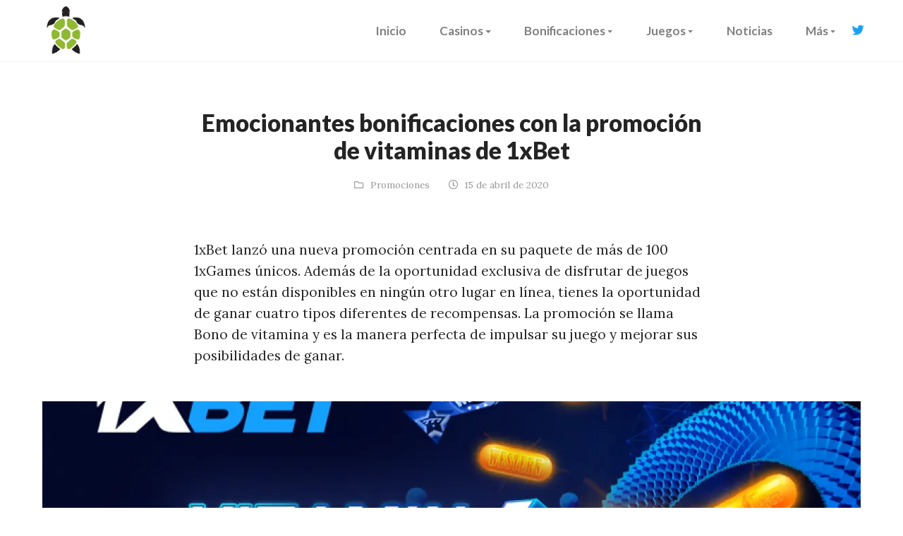

--- FILE ---
content_type: text/html; charset=utf-8
request_url: https://www.tortugacasinoes.com/news/exciting-bonuses-with-the-vitamin-promo-from-1xbet
body_size: 3724
content:
<!DOCTYPE html>
<html lang="es">
<head><meta http-equiv="Content-Type" content="text/html; charset=utf-8" />
<meta charset="utf-8" />
<meta http-equiv="X-UA-Compatible" content="IE=edge" />
<meta name="viewport" content="width=device-width, initial-scale=1, shrink-to-fit=no" />
<link rel="shortcut icon" href="/img/favicon.ico" />
<link rel="apple-touch-icon" sizes="180x180" href="/img/favicon.webp" />
<title>Emocionantes bonificaciones con la promoción de vitaminas de 1xBet | Tortuga Casinos</title>
<meta content="Tortuga Casino ES" name="author" />
<meta content="1xBet lanzó una nueva promoción centrada en su paquete de más de 100 1xGames únicos. Además de la oportunidad exclusiva de disfrutar de juegos que no están disponibles en ningún otro lugar en línea, tienes la oportunidad de…" name="description" />
<link rel="canonical" href="https://www.tortugacasinoes.com/news/exciting-bonuses-with-the-vitamin-promo-from-1xbet" />
<link rel="dns-prefetch" href="//assets.tortugacasinoes.com" />
<meta content="Tortuga Casino ES" property="article:author" />
<link as="style" href="//assets.tortugacasinoes.com/css/bootstrap.min.css" onload="this.rel='stylesheet'" rel="stylesheet" type="text/css" />
<link as="style" href="//assets.tortugacasinoes.com/css/style.min.css" onload="this.rel='stylesheet'" rel="stylesheet" type="text/css" />
<link as="style" href="//assets.tortugacasinoes.com/css/bonfi.css" onload="this.rel='stylesheet'" rel="stylesheet" type="text/css" />
<link rel="preload" href="//assets.tortugacasinoes.com/css/fontawesome-all.css" as="style" onload="this.rel='stylesheet'" />
<noscript><link href="//assets.tortugacasinoes.com/css/fontawesome-all.css" rel="stylesheet" type="text/css" /></noscript>
<link rel="dns-prefetch" href="https://fonts.googleapis.com" />
<link rel="preconnect" href="https://fonts.googleapis.com" />
<link rel="preload" href="https://fonts.googleapis.com/css2?family=Lato:wght@400;700;900&family=Lora:wght@400;700&display=swap" as="style" onload="this.rel='stylesheet'" />
</head>
<body>
<div class="site-header" style="">
<nav class="navbar navbar-expand-lg navbar-light">
<div class="container">
<a class="navbar-brand" href="/">
<img class="etcodes-logo" width="75" height="75" src="//assets.tortugacasinoes.com/img/logo.webp" alt="Online Casinos" />
</a>
<button class="navbar-toggler" type="button" data-toggle="collapse" data-target="#navbarNavDropdown" aria-controls="navbarNavDropdown" aria-expanded="false" aria-label="Toggle navigation">
<span class="navbar-toggler-icon"></span>
</button>
<div class="collapse navbar-collapse" id="navbarNavDropdown">
<ul class="navbar-nav ml-auto">
<li class="nav-item">
<a class="nav-link" href="/"> Inicio</a>
</li>
<li class="nav-item dropdown">
<a class="dropdown-toggle nav-link" href="#" data-toggle="dropdown" aria-haspopup="true" aria-expanded="false"> Casinos</a>
<div class="dropdown-menu">
<a class="dropdown-item" href="/best-online-casinos">
Los mejores casinos en línea</a>
<a class="dropdown-item" href="/new-casinos">
Nuevos casinos</a>
<a class="dropdown-item" href="/no-account-casinos">
Casino sin cuenta</a>
<a class="dropdown-item" href="/safe-casinos">
Casinos seguros</a>
<a class="dropdown-item" href="/fast-payout-casinos">
Casinos de pago rápido</a>
<a class="dropdown-item" href="/legal-casinos">
Casinos legales</a>
<a class="dropdown-item" href="/live-dealer-casinos">
Casinos con crupier en vivo</a>
<a class="dropdown-item" href="/mobile-friendly-casinos">
Casinos para dispositivos móviles</a>
<a class="dropdown-item" href="/casinos-without-danish-license">
Casinos sin licencia danesa</a>
<a class="dropdown-item" href="/casinos-without-swedish-license">
Casinos sin licencia sueca</a>
<a class="dropdown-item" href="/reviews"> Todos los casinos</a>
</div>
</li>
<li class="nav-item dropdown">
<a class="dropdown-toggle nav-link" href="#" data-toggle="dropdown" aria-haspopup="true" aria-expanded="false"> Bonificaciones</a>
<div class="dropdown-menu">
<a class="dropdown-item" href="/welcome-bonuses">
Bonos de bienvenida</a>
<a class="dropdown-item" href="/free-spins-bonuses">
Bonos de tiradas gratis</a>
<a class="dropdown-item" href="/exclusive-bonuses">
Bonos exclusivos</a>
<a class="dropdown-item" href="/no-deposit-bonuses">
Bonos sin depósito</a>
<a class="dropdown-item" href="/high-roller-bonuses">
Bonos de High Roller</a>
<a class="dropdown-item" href="/match-deposit-bonuses">
Igualar bonos de depósito</a>
</div>
</li>
<li class="nav-item dropdown">
<a class="dropdown-toggle nav-link" href="#" data-toggle="dropdown" aria-haspopup="true" aria-expanded="false"> Juegos</a>
<div class="dropdown-menu">
<a class="dropdown-item" href="/slots">
Ranuras</a>
<a class="dropdown-item" href="/roulette">
Ruleta</a>
<a class="dropdown-item" href="/blackjack">
Blackjack</a>
<a class="dropdown-item" href="/video-poker">
Video Poker</a>

</div>
</li>
<li class="nav-item">
<a class="nav-link" href="/news"> Noticias</a>
</li>
<li class="nav-item dropdown">
<a class="dropdown-toggle nav-link" href="#" data-toggle="dropdown" aria-haspopup="true" aria-expanded="false"> Más</a>
<div class="dropdown-menu">
<a class="dropdown-item" href="/gaming-software">
Software de juegos</a>
<a class="dropdown-item" href="/online-casino-payment-methods">
Pagos</a>
</div>
</li>
<li class="nav-item-social-nav d-flex align-items-center">
<a class="text-light-blue" href="https://twitter.com/tortugacas"><i class="fab fa-twitter"></i></a>
</li>
</ul>
</div>
</div>
</nav>
</div>
<div class="blog-post single-post">
<article>
<div class="entry-content-wrapper">
<div class="entry-content">
<header class="entry-header text-md-center">
<h1 class="entry-title"> Emocionantes bonificaciones con la promoción de vitaminas de 1xBet</h1>
<div class="entry-meta-top">
<span class="entry-meta-category">
<i class="far fa-folder"></i>
<a href="/news/category_Promotions" class="mb-2"> Promociones</a>
</span>
<span class="entry-meta-date">
<i class="far fa-clock"></i><time datetime="2020-04-15T12:50:00-04:00" pubdate="pubdate"> 15 de abril de 2020</time>
</span>
</div>
</header>
<div class="lead"><p> 1xBet lanzó una nueva promoción centrada en su paquete de más de 100 1xGames únicos. Además de la oportunidad exclusiva de disfrutar de juegos que no están disponibles en ningún otro lugar en línea, tienes la oportunidad de ganar cuatro tipos diferentes de recompensas. La promoción se llama Bono de vitamina y es la manera perfecta de impulsar su juego y mejorar sus posibilidades de ganar.</p></div>
<div class="entry-media alignwide px-auto center">
<img src="//assets.tortugacasinoes.com/media/pages/news/exciting-bonuses-with-the-vitamin-promo-from-1xbet/1xbet-vitamin-1200x500-crop-1-q85.webp" alt="Exciting Bonuses with the Vitamin Promo from 1xBet" />
</div>
<div class="content"><p> Para participar en esta promoción, debe ser un usuario registrado de 1xBet. En caso de que aún no tenga una cuenta, crear una le llevará solo un par de segundos y, además de ser elegible para la promoción de Bono de vitamina, podrá disfrutar de muchos bonos y recompensas.<br />
Cómo disfrutar de la promoción de bonificación de vitaminas</p>
<ol>
<li> Inicie sesión en su cuenta</li>
<li> Asegúrese de optar por participar en las ofertas de bonificación</li>
<li> Juega tus 1xGames favoritos en 14 de los últimos 30 días</li>
<li> Haga al menos 5 apuestas, sin importar su valor, en las 24 horas antes de reclamar el bono</li>
<li> Regrese a la página de promoción y haga clic en el botón Vitamina para obtén tu recompensa</li>
</ol>
<p> Si sigues estos pasos para ser elegible para la promoción de Bono de vitamina, recibirás aleatoriamente uno de los siguientes bonos para aumentar tus posibilidades de ganar:</p>
<ul>
<li> Apuestas gratis en el 1xGames</li>
<li> Reembolso del 50% en caso de que pierdas jugando a los 1xGames</li>
<li> Giros para la rueda de la suerte</li>
<li> Ganancias dobles en 1xGames</li>
</ul>
<p> Puedes disfruta de la promoción Bono Vitaminas hasta el 15 de mayo y solo puedes obtener un bono por día. ¡Asegúrese de aprovechar al máximo la oportunidad de disfrutar de juegos únicos y obtener bonificaciones interesantes para aumentar sus posibilidades de ganar! ¡Registre una cuenta 1xBet ahora mismo y diviértase jugando a los 1xGames!</p></div>
</div>
<footer class="entry-footer">
<div class="entry-meta-bottom">
<ul class="entry-tags">
<li class="tags-icon"><i class="fas fa-tags"></i></li>
<li><a href="/news/tag_1xBet" class="mb-2"> 1xBet</a></li>
<li><a href="/news/tag_Vitamin" class="mb-2"> Vitamina</a></li>
</ul>
</div>
</footer>
</div>
</article>
</div>
<script type="application/ld+json">
{
	"@context": "https://schema.org",
	"@type": "BreadcrumbList",
	"itemListElement": [
					{
	"@type": "ListItem",
	"position": 1,
	"name": "Inicio",
	"item": "https://www.tortugacasinoes.com"
	}, 			{
	"@type": "ListItem",
	"position": 2,
	"name": "News",
	"item": "https://www.tortugacasinoes.com/news"
	}, 			{
	"@type": "ListItem",
	"position": 3,
	"name": "Exciting Bonuses with the Vitamin Promo from 1xBet",
	"item": "https://www.tortugacasinoes.com/news/exciting-bonuses-with-the-vitamin-promo-from-1xbet"
	}		]
}
</script>
<section class="p-2 accent-bg-color">
<div class="container">
<div class="row">
<div class="col">
<ol class="breadcrumb">
<li class="breadcrumb-item">
<a href="/">
Inicio</a>
</li>
<li class="breadcrumb-item">
<a href="/news">
Noticias</a>
</li>
<li class="breadcrumb-item">
<a href="/news/exciting-bonuses-with-the-vitamin-promo-from-1xbet">
Emocionantes bonificaciones con la promoción de vitaminas de 1xBet</a>
</li>
</ol>
</div>
</div>
</div>
</section>
<footer class="site-footer bg-dark all-text-white">
<div class="footer-top-area pt-8 pb-3">
<div class="container">
<div class="row large-gutters">
<div class="col-lg-3 col-sm-6 col-6 mb-4">
<div class="mb-3 h6"> Casinos en línea</div>
<ul>
<li><a href="/best-online-casinos" class="active">
Los mejores casinos en línea</a></li>
<li><a href="/new-casinos" class="active">
Nuevos casinos</a></li>
<li><a href="/no-account-casinos" class="active">
Casinos sin cuenta</a></li>
<li><a href="/fast-payout-casinos" class="active">
Casinos de pago rápido</a></li>
<li><a href="/safe-casinos" class="active">
Casinos seguros</a></li>
<li><a href="/legal-casinos" class="active">
Casinos legales</a></li>
<li><a href="/live-dealer-casinos" class="active">
Casinos con crupier en vivo</a></li>
<li><a href="/mobile-friendly-casinos" class="active">
Casinos para dispositivos móviles</a></li>
</ul>
</div>
<div class="col-lg-3 col-sm-6 col-6 mb-4">
<div class="mb-3 h6"> Bonificaciones</div>
<ul>
<li><a href="/exclusive-bonuses" class="active">
Bonos exclusivos</a></li>
<li><a href="/welcome-bonuses" class="active">
Bonos de bienvenida</a></li>
<li><a href="/no-deposit-bonuses" class="active">
Bonos sin depósito</a></li>
<li><a href="/free-spins-bonuses" class="active">
Giros gratis</a></li>
<li><a href="/high-roller-bonuses" class="active">
Bonos de High Roller</a></li>
<li><a href="/match-deposit-bonuses" class="active">
Igualar bonos de depósito</a></li>
</ul>
</div>
<div class="col-lg-3 col-sm-6 col-6 mb-4">
<div class="mb-3 h6"> Juegos</div>
<ul>
<li><a href="/slots" class="active">
Ranuras</a></li>
<li><a href="/roulette" class="active">
Ruleta</a></li>
<li><a href="/blackjack" class="active">
Blackjack</a></li>
<li><a href="/video-poker" class="active">
Video Poker</a></li>
</ul>
</div>
<div class="col-lg-3 col-sm-6 col-6 mb-4">
<div class="mb-3 h6"> Funciones</div>
<ul>
<li><a href="/gaming-software" class="active">
Software de juegos</a></li>
<li><a href="/online-casino-payment-methods" class="active">
Métodos de pago</a></li>
<li><a href="/online-casino-ideal" class="active">
Casinos en línea iDeal</a></li>
<li><a href="/trustly-casinos" class="active">
Casinos de confianza</a></li>
<li><a href="/paysafecard-casinos" class="active">
Casinos PaySafeCard</a></li>
<li><a href="/online-casinos-paypal" class="active">
Casinos en línea Paypal</a></li>
<li><a href="/bitcoin-casino" class="active">
Casinos Bitcoin</a></li>
<li><a href="/news" class="active">
Noticias</a></li>
</ul>
</div>
</div>
</div>
</div>
<div class="footer-bottom-area py-4">
<div class="container py-2">
<div class="row large-gutters">
<div class="col-lg-4">
<div class="footer-widget">
<p class="m-md-0"><p> © 2024 <a href="https://www.tortugacasinoes.com">www.tortugacasinoes.com</a></p> </p>
</div>
</div>
<div class="col-lg-8 text-lg-right">
<div class="footer-widget">
<ul class="list-inline m-0 p-0 footer-nav">
<li class="list-inline-item mb-0">
<a href="/about" class="active">
Acerca de</a>
</li>
<li class="list-inline-item mb-0">
<a href="/privacy-policy" class="active">
Política de privacidad</a>
</li>
<li class="list-inline-item mb-0">
<a href="/responsible-gambling" class="active">
Juego responsable</a>
</li>
<li class="list-inline-item mb-0">
<a href="/contacts" class="active">
Contactos</a>
</li>
</ul></div>
</div>
<div class="col">
<!-- 
<p>
<a href="https://www.tortugacasinoes.com/news/exciting-bonuses-with-the-vitamin-promo-from-1xbet" hreflang="es"><img src ="//assets.tortugacasinoes.com/img/es.svg"></a>
</p -->

<div class="footer-icons">
<p class="m-md-0"><a rel="nofollow" target="_blank" href="//www.dmca.com/Protection/Status.aspx?ID=12cc3ca1-c881-47b9-b126-4fa60459d9a3" class="dmca-badge"> <img src="//assets.tortugacasinoes.com/img/dmca.webp?ID=12cc3ca1-c881-47b9-b126-4fa60459d9a3" alt="DMCA.com Protection Status" class="mr-1" /></a>
<img src="//assets.tortugacasinoes.com/img/gpwa.webp" alt="GPWA approved" onerror="this.width=0; this.height=0;" border="0" class="mr-1" />
<img src="//assets.tortugacasinoes.com/img/18.webp" alt="Jugar con responsabilidad. 18+ " class="mr-1" /> <a href="http://www.begambleaware.org/" rel="nofollow"><img src="//assets.tortugacasinoes.com/img/begambleaware.webp" alt="BeGambleAware" class="mr-1" /></a> <br /> <small> Para obtener más información sobre problemas de juego, visite:<a href="http://www.ncpgambling.org/" rel="nofollow"> www.ncpgambling.org</a> o llame al <a href="tel:18005224700"> 1800 522 4700</a></small></p>
</div>
</div>
</div>
</div>
</div>
</footer>
<script src="//assets.tortugacasinoes.com/js/jquery.min.js"></script>
<script src="//assets.tortugacasinoes.com/js/popper.min.js"></script>
<script src="//assets.tortugacasinoes.com/js/bootstrap.bundle.min.js"></script>
<script src="//assets.tortugacasinoes.com/js/slick.min.js"></script>
<script src="//assets.tortugacasinoes.com/js/aos.js"></script>
<script src="//assets.tortugacasinoes.com/js/jquery.magnific-popup.min.js"></script>
<script src="//assets.tortugacasinoes.com/js/global.js"></script>

</body>
</html>

--- FILE ---
content_type: text/css; charset=utf-8
request_url: https://assets.tortugacasinoes.com/css/style.min.css
body_size: 7448
content:
@charset "UTF-8";html{font-size:19px;scroll-behavior:smooth}img{max-width:100%;height:auto}[dir=rtl] body{text-align:right}.btn{font-family:Lato,sans-serif;font-weight:900}section{border:0;border-bottom:1px solid #f2f2f2;padding-top:2rem;padding-bottom:2rem}@media (max-width:576px){section{padding-top:1rem;padding-bottom:1rem}}.review-content section{border:0;padding-top:1rem;padding-bottom:0}.review-content .container,.review-content .container-fluid{padding:0}.site-content{overflow:hidden;z-index:2;padding-top:3em}.container-small,.entry-footer,.entry-header,.entry-media{max-width:770px;margin-left:auto;margin-right:auto;padding-left:20px;padding-right:20px}.entry-media{max-width:1200px}.entry-content>*{margin:20px auto;max-width:770px}.entry-content>:not(ul):not(ol):not(dl):not(.alignwide){padding-left:20px;padding-right:20px}@media screen and (min-width:769px){.entry-content>*{margin-bottom:30px;margin-top:30px}}.entry-content>:not(p):not(ul):not(ol){margin:32px auto}@media screen and (min-width:769px){.entry-content>:not(p):not(ul):not(ol){margin-bottom:42px;margin-top:42px}}.entry-content>:first-child{margin-top:0!important}.entry-content>:last-child{margin-bottom:0!important}.entry-content>*>:first-child{margin-top:0}.entry-content>*>:last-child{margin-bottom:0}.entry-content>.alignwide{max-width:1200px}@media screen and (min-width:769px){.entry-content>.alignwide{margin-bottom:50px;margin-top:50px}}.entry-content>.alignfull{margin:40px 0;max-width:100%!important;padding-left:0;padding-right:0}@media screen and (min-width:769px){.entry-content>.alignfull{margin-bottom:60px;margin-top:60px}}.entry-content>.alignleft{margin-right:20px;max-width:100%}@media screen and (min-width:499px){.entry-content>.alignleft{float:left;margin-right:40px;margin-top:0;max-width:300px!important}}@media screen and (min-width:769px){.entry-content>.alignleft{margin-left:calc(50% - 365px)}}.entry-content>.alignright{margin-left:20px}@media screen and (min-width:499px){.entry-content>.alignright{float:right;margin-left:40px;margin-top:0;max-width:300px!important}}@media screen and (min-width:769px){.entry-content>.alignright{margin-right:calc(50% - 365px)}}@media screen and (max-width:498px){.entry-content>* .alignleft>figcaption,.entry-content>* .alignright>figcaption{display:block!important}}.entry-content>img{display:block}.container .container-small,.container .entry-content>*,.container .entry-footer,.container .entry-header,.container .entry-media,.container-fluid .container-small,.container-fluid .entry-content>*,.container-fluid .entry-footer,.container-fluid .entry-header,.container-fluid .entry-media{padding-left:0;padding-right:0}.entry-content h1,.entry-content h2,.entry-content h3,.entry-content h4,.entry-content h5,.entry-content h6{margin-bottom:0!important;padding-top:10px;position:relative}.entry-content h1:target::before,.entry-content h2:target::before,.entry-content h3:target::before,.entry-content h4:target::before,.entry-content h5:target::before,.entry-content h6:target::before{border-left:5px solid #f2f2f2;content:"";height:50%;height:calc(100% - 5px);left:0;position:absolute;top:5px}.entry-content h1+p,.entry-content h2+p,.entry-content h3+p,.entry-content h4+p,.entry-content h5+p,.entry-content h6+p{margin-top:15px}.entry-content h1+ol,.entry-content h1+ul,.entry-content h2+ol,.entry-content h2+ul,.entry-content h3+ol,.entry-content h3+ul,.entry-content h4+ol,.entry-content h4+ul,.entry-content h5+ol,.entry-content h5+ul,.entry-content h6+ol,.entry-content h6+ul{margin-top:15px}.entry-content h1+div[class*=blockgallery],.entry-content h2+div[class*=blockgallery],.entry-content h3+div[class*=blockgallery],.entry-content h4+div[class*=blockgallery],.entry-content h5+div[class*=blockgallery],.entry-content h6+div[class*=blockgallery]{margin-top:25px}.entry-content h1+div[class*=lead],.entry-content h2+div[class*=lead],.entry-content h3+div[class*=lead],.entry-content h4+div[class*=lead],.entry-content h5+div[class*=lead],.entry-content h6+div[class*=lead]{margin-top:15px;margin-bottom:25px}.entry-content h1+div[class*=row],.entry-content h2+div[class*=row],.entry-content h3+div[class*=row],.entry-content h4+div[class*=row],.entry-content h5+div[class*=row],.entry-content h6+div[class*=row]{margin-top:25px}.entry-content h1+div[class*=pros-cons-wrapper],.entry-content h2+div[class*=pros-cons-wrapper],.entry-content h3+div[class*=pros-cons-wrapper],.entry-content h4+div[class*=pros-cons-wrapper],.entry-content h5+div[class*=pros-cons-wrapper],.entry-content h6+div[class*=pros-cons-wrapper]{margin-top:25px}.entry-content h1+div[class*=accordion],.entry-content h2+div[class*=accordion],.entry-content h3+div[class*=accordion],.entry-content h4+div[class*=accordion],.entry-content h5+div[class*=accordion],.entry-content h6+div[class*=accordion]{margin-top:25px}@media (min-width:576px){.large-gutters{margin-right:-25px;margin-left:-25px}.large-gutters>.col,.large-gutters>[class*=col-]{padding-right:25px;padding-left:25px}}.small-gutters{margin-right:-5px;margin-left:-5px}.small-gutters>.col,.small-gutters>[class*=col-]{padding-right:5px;padding-left:5px}.gallery-gutters{margin:-15px;display:-webkit-box;display:-ms-flexbox;display:-webkit-flex;display:flex;-ms-flex-wrap:wrap;-webkit-flex-wrap:wrap;flex-wrap:wrap}.gallery-gutters>.col,.gallery-gutters>[class*=col-]{padding:15px}.small-gallery-gutters{margin:-5px}.small-gallery-gutters>.col,.small-gallery-gutters>[class*=col-]{padding:5px}.xs-gallery-gutters{margin:-2.5px}.xs-gallery-gutters>.col,.xs-gallery-gutters>[class*=col-]{padding:2.5px}.all-text-white,.all-text-white *{color:#fff}.all-text-white * a:hover,.all-text-white a:hover{color:#fff}.accent-bg-color{background-color:#f7f7f7}p.has-drop-cap:not(:focus):after{content:"";display:table;clear:both;padding-top:1rem}p.has-drop-cap:not(:focus):first-letter{float:left;font-size:4rem;line-height:.68;margin:.05em .1em 0 0;text-transform:uppercase;font-style:normal}:focus{outline:-webkit-focus-ring-color auto 0}.sticky-top{position:-webkit-sticky;position:sticky;top:0;padding:15px}@media only screen and (max-width:500px){.container .col-6:nth-child(odd){padding-right:5px}.container .col-6:nth-child(even){padding-left:5px}}.site-header{border-bottom:solid 1px #f2f2f2}.site-header .navbar .navbar-brand{max-width:150px;margin-right:1rem;margin-left:0}.site-header .navbar .navbar-brand img.etcodes-logo{max-height:75px}.site-header .navbar .navbar-brand img.etcodes-mobile-logo{max-height:80px}.site-header .navbar .navbar-nav .dropdown-toggle::after{margin-left:.1785em;margin-right:0}@media (min-width:992px){.site-header .navbar .navbar-nav .dropdown-menu{top:calc(100% - 2px);-webkit-box-shadow:0 2px 2px -2px rgba(0,0,0,.15);box-shadow:0 2px 2px -2px rgba(0,0,0,.15)}.site-header .navbar .navbar-nav .dropdown-menu::before{border-style:solid;border-width:0 10px 11px;top:-22px;content:"";height:0;position:absolute;left:1.5rem;width:0;margin-top:10px;border-color:transparent transparent #eaeaea}.site-header .navbar .navbar-nav .dropdown-menu::after{border-style:solid;border-width:0 10px 11px;top:-20px;content:"";height:0;position:absolute;left:1.5rem;width:0;margin-top:10px;border-color:transparent transparent #fff}}@media (max-width:991.98px){.site-header .navbar .navbar-nav .dropdown-menu{border:solid 1px #f2f2f2;border-radius:0}.site-header .navbar .navbar-nav{background-color:#f7f7f7;padding:1rem 2rem}.site-header .navbar .navbar-nav li:not(:first-child){border-top:solid 1px #f2f2f2}}.site-header .navbar .nav-item{font-family:Lato,sans-serif;font-weight:700}@media (min-width:992px){.site-header .navbar .nav-item .nav-link{padding:30px 1.25rem}}.site-header .navbar .dropdown.active>a,.site-header .navbar .nav-item.show .nav-link,.site-header .navbar .navbar-nav a.active{color:#bf011a}@media (max-width:991.98px){.site-header{padding:.2rem 0}}.navbar .nav-item-search .navbar-search-bar input{border-width:1px;border-radius:0;padding:30px 1.25rem;border-color:#f2f2f2;width:100%}@media (min-width:992px){.navbar .nav-item-search .navbar-search-bar input{max-width:220px;border-top:none;border-bottom:none;height:94px}}@media (max-width:1199.98px){.navbar .nav-item-search .navbar-search-bar{display:none}}@media (max-width:991.98px){.navbar .nav-item-search .navbar-search-bar{display:block;padding-top:.6666666667rem;padding-bottom:.6666666667rem}}.navbar .navbar-nav .nav-item-search:not(:last-child){margin-right:1.2rem}.navbar .nav-item-social-nav a:not(:last-child){margin-right:1rem}@media (max-width:991.98px){.navbar .nav-item-social-nav{padding-top:.6666666667rem;padding-bottom:.6666666667rem}.navbar .nav-item-social-nav a:not(:last-child){margin-right:1.3rem}}.page-main-title{padding:3rem 0;border-bottom:solid 1px #f2f2f2}@media (max-width:767.98px){.page-main-title{padding:2.5rem 0}}.page-main-title .entry-title{margin-bottom:10px;color:#999}.page-main-title p{margin:0}.page-main-title a.morelink{text-decoration:none;outline:0}.page-main-title .morecontent span{display:none}.site-footer{font-size:.8rem;font-family:Lato,sans-serif}.site-footer ol,.site-footer ul{-webkit-padding-start:1rem;-moz-padding-start:1rem;padding-inline-start:1rem}.site-footer .footer-bottom-area{border-top:solid 1px #1e1e1e}.site-footer .footer-icons img{max-height:30px}.blog-post article{border-bottom:solid 1px #f2f2f2;padding-bottom:2rem;margin-bottom:2.5rem}.blog-post .entry-media{margin-bottom:0}.blog-post .entry-content-wrapper{padding-top:1.5rem}.blog-post .entry-content-wrapper .entry-title{margin-bottom:1rem}.blog-post .col-lg-3 article,.blog-post .col-lg-4 article,.blog-post .col-lg-6 article,.blog-post .col-md-3 article,.blog-post .col-md-4 article,.blog-post .col-md-6 article{border-bottom:none;padding-bottom:0;margin-bottom:3rem}.blog-post .col-lg-3 .entry-content-wrapper,.blog-post .col-lg-4 .entry-content-wrapper,.blog-post .col-lg-6 .entry-content-wrapper,.blog-post .col-md-3 .entry-content-wrapper,.blog-post .col-md-4 .entry-content-wrapper,.blog-post .col-md-6 .entry-content-wrapper{padding-top:1rem}.blog-post .col-lg-3 .entry-content-wrapper .entry-title,.blog-post .col-lg-4 .entry-content-wrapper .entry-title,.blog-post .col-lg-6 .entry-content-wrapper .entry-title,.blog-post .col-md-3 .entry-content-wrapper .entry-title,.blog-post .col-md-4 .entry-content-wrapper .entry-title,.blog-post .col-md-6 .entry-content-wrapper .entry-title{font-size:1.5rem;line-height:1.4;margin-bottom:.75rem}.blog-post .col-lg-4 .entry-content-wrapper .entry-title,.blog-post .col-md-4 .entry-content-wrapper .entry-title,.row>[class*=col-] .blog-post .col-lg-6 .entry-content-wrapper .entry-title,.row>[class*=col-] .blog-post .col-md-6 .entry-content-wrapper .entry-title{font-size:1.2rem}.row.blog-post>.col-lg-3 .entry-content-wrapper .entry-title,.row>[class*=col-] .blog-post .col-lg-4 .entry-content-wrapper .entry-title,.row>[class*=col-] .blog-post .col-md-4 .entry-content-wrapper .entry-title{font-size:1rem}.entry-meta-top{font-size:80%;color:#999}.entry-meta-top a{color:#999}.entry-meta-top span{display:inline-block;margin-bottom:.5rem}.entry-meta-top span:not(:last-child){margin-right:1.25rem}.entry-meta-top span i{margin-right:.25rem}.entry-meta-top .entry-meta-category a:not(:last-child):after{content:"/";padding-left:3px;padding-right:3px}.entry-footer{margin-top:1rem}.entry-footer .entry-meta-bottom{margin-top:2rem}.entry-footer .entry-author-container{line-height:1.6;border-top:solid 1px #f2f2f2;margin-top:2rem;padding-top:2rem;font-size:16px}@media screen and (min-width:600px){.entry-footer .entry-author-container{font-size:calc(16px + strip-unit(1px) * ((100vw - 600px)/ strip-unit(600px)))}}@media screen and (min-width:1200px){.entry-footer .entry-author-container{font-size:17px}}@media screen and (min-width:600px){.entry-footer .entry-author-container{line-height:calc(1.3em + (1.6 - 1.3) * ((100vw - 18em)/ (35 - 18)))}}@media screen and (min-width:820px){.entry-footer .entry-author-container{line-height:1.7}}.entry-footer .entry-author-container .caps{color:#999}.entry-footer .navigation.post-navigation{border-top:solid 1px #f2f2f2;margin-top:2rem;padding-top:2rem;margin-bottom:-2px}.entry-footer .navigation.post-navigation .nav-subtitle{color:#999;font-size:15px}@media screen and (min-width:600px){.entry-footer .navigation.post-navigation .nav-subtitle{font-size:calc(15px + strip-unit(1px) * ((100vw - 600px)/ strip-unit(600px)))}}@media screen and (min-width:1200px){.entry-footer .navigation.post-navigation .nav-subtitle{font-size:16px}}.entry-footer .navigation.post-navigation .nav-title{font-family:Lato,sans-serif;font-weight:800}.entry-footer .navigation.post-navigation .nav-title a{color:#999}.entry-footer .navigation.post-navigation .nav-title a:hover{color:#737373}.entry-tags{margin:0;padding:0;list-style:none}.entry-tags li{display:inline-block}.entry-tags li.tags-icon{color:#999;margin-right:.5rem}.entry-tags li a{background-color:#f7f7f7;border:1px solid #f2f2f2;border-radius:50px;padding:12px 20px;margin:5px .5rem 5px 0;font-size:80%;line-height:1.1;display:inline-block;-webkit-transition:.2s;transition:.2s}.entry-tags li a:hover{background-color:#f5e5e5}.entry-read-more{color:#999;font-size:.875rem}.card-post-style article{border-bottom:none;padding-bottom:0}.card-post-style article .entry-content-wrapper{background-color:#f7f7f7;padding:1.5rem}.blog-list-style article{display:-ms-flexbox;display:-webkit-box;display:-webkit-flex;display:flex;-ms-flex-align:start;-webkit-box-align:start;-webkit-align-items:flex-start;align-items:flex-start;padding-bottom:1rem;margin-bottom:1rem}.blog-list-style article .entry-media{max-width:100px;margin-right:20px}.blog-list-style article .entry-content-wrapper{padding-top:0!important;-ms-flex:1;-webkit-box-flex:1;-webkit-flex:1;flex:1}.blog-list-style article .entry-content-wrapper .entry-title{font-size:1rem;line-height:1.4;margin-bottom:0}.blog-list-style div:last-child article{border-bottom:none}.single-post article{padding-bottom:3rem;margin-bottom:0}.single-post article .entry-content-wrapper{padding-top:3.5rem}@media (max-width:991.98px){.single-post article .entry-content-wrapper{padding-top:2.5rem}}@media (min-width:992px){.single-post article .entry-content-wrapper .entry-content .entry-header{margin-bottom:3rem}}.single-post article .entry-content-wrapper .entry-content .entry-header .entry-title{padding-top:0;margin-bottom:1rem!important}.single-post article .entry-content-wrapper .entry-content .entry-media{margin-bottom:50px}.blog-slider.blog-post.news-slider-one article{margin:0;padding:0;position:relative;overflow:hidden;border:0}.blog-slider.blog-post.news-slider-one article .entry-media{max-width:100%;padding:0}.blog-slider.blog-post.news-slider-one article .entry-content-wrapper{position:absolute;bottom:0;left:0;width:600px;background-color:#f7f7f7;padding:2rem}@media (max-width:991.98px){.blog-slider.blog-post.news-slider-one article .entry-content-wrapper{max-width:500px}}@media (max-width:767.98px){.blog-slider.blog-post.news-slider-one article .entry-content-wrapper{padding:1.4rem 1rem;position:relative;max-width:100%}}@media (max-width:991.98px){.blog-slider.blog-post.news-slider-one article .entry-content-wrapper .entry-title{margin-top:.5rem;margin-bottom:.2rem}}@media (max-width:767.98px){.blog-slider.blog-post.news-slider-one article .entry-content-wrapper .entry-title{font-size:1.25rem}}.blog-slider.blog-post.news-slider-one article .entry-content-wrapper .entry-content p{padding:0}@media (max-width:991.98px){.blog-slider.blog-post.news-slider-one article .entry-content-wrapper .entry-content{display:none}}@media (min-width:992px){.blog-slider.blog-post.news-slider-one .slick-next,.blog-slider.blog-post.news-slider-one .slick-prev{top:initial;bottom:30px;-webkit-transform:translate(0,0);-ms-transform:translate(0,0);transform:translate(0,0)}.blog-slider.blog-post.news-slider-one .slick-next{left:initial;right:30px}.blog-slider.blog-post.news-slider-one .slick-prev{left:initial;right:110px}}@media (max-width:991.98px){.blog-slider.blog-post.news-slider-one .slick-next,.blog-slider.blog-post.news-slider-one .slick-prev{top:10px;-webkit-transform:translate(0,0);-ms-transform:translate(0,0);transform:translate(0,0)}.blog-slider.blog-post.news-slider-one .slick-next{left:initial;right:10px}.blog-slider.blog-post.news-slider-one .slick-prev{left:initial;right:72px}}.games-item-toolbar{margin-bottom:2.5rem}.games{padding:0;margin-bottom:0;list-style:none}.games .game{margin-bottom:1.5rem}.games .game .game-img-wrapper{position:relative;overflow:hidden}.games .game .game-img-wrapper .btn-play{border-radius:0;position:absolute;bottom:0;right:0;left:0;display:block;width:100%;-webkit-backface-visibility:hidden;backface-visibility:hidden;-webkit-transform:translateY(105%);-ms-transform:translateY(105%);transform:translateY(105%);-webkit-transition:-webkit-transform .1s cubic-bezier(.25,.46,.45,.94),background-color .1s ease-out,color .1s ease-out;-webkit-transition:background-color .1s ease-out,color .1s ease-out,-webkit-transform .1s cubic-bezier(.25,.46,.45,.94);transition:background-color .1s ease-out,color .1s ease-out,-webkit-transform .1s cubic-bezier(.25,.46,.45,.94);transition:transform .1s cubic-bezier(.25,.46,.45,.94),background-color .1s ease-out,color .1s ease-out;transition:transform .1s cubic-bezier(.25,.46,.45,.94),background-color .1s ease-out,color .1s ease-out,-webkit-transform .1s cubic-bezier(.25,.46,.45,.94)}.games .game:hover .game-img-wrapper .btn-play{border-radius:0;-webkit-transform:translateY(0);-ms-transform:translateY(0);transform:translateY(0)}.games .game .game-content-wrapper{padding:1rem 0}.games .game .game-content-wrapper .game-title{font-size:1rem}.games .game .game-content-wrapper .game-category{display:block}.single-game-content{margin-top:2rem}@media (max-width:767.98px){.single-game-content{margin-top:.5rem}}.single-game-content:after{content:"";display:block;clear:both}.single-game-content .single-game-images .single-game-image:after{content:"";clear:both;display:block}.single-game-content .btn-game{border-radius:0 0 4px 4px}.single-game-content .game-title,.single-game-content .single-game-category,.single-game-content .single-game-rating{margin-bottom:.5rem}#game-window{position:relative;display:inline-block;width:100%;float:none!important}#game-window .overflow{overflow:hidden}#game-image .container{position:absolute;top:0;left:0;height:100%;width:100%;background:rgba(27,27,27,.4)}#game-image .container .row{position:absolute;top:50%;left:15px;right:15px;transform:translateY(-50%);width:100%}#game-iframe{top:0;right:0;left:0;bottom:0}#game-iframe iframe{min-height:350px;width:100%}@-webkit-keyframes spin{to{-webkit-transform:rotate(360deg);transform:rotate(360deg)}}@keyframes spin{to{-webkit-transform:rotate(360deg);transform:rotate(360deg)}}.stroke-solid{stroke-dashoffset:0;stroke-dasharray:300;stroke-width:4px;transition:stroke-dashoffset 1s ease,opacity 1s ease}.icon{-webkit-transform-origin:50% 50%;transform-origin:50% 50%;transition:-webkit-transform .2s ease-out;transition:transform .2s ease-out;transition:transform .2s ease-out,-webkit-transform .2s ease-out}#play:hover .stroke-dotted{stroke-width:4px;opacity:1}#play:hover .stroke-solid{opacity:0;stroke-dashoffset:300}#play:hover .icon{-webkit-transform:scale(1.05);transform:scale(1.05)}#play{cursor:pointer;position:absolute;top:50%;left:50%;-webkit-transform:translateY(-50%) translateX(-50%);transform:translateY(-50%) translateX(-50%)}@media only screen and (max-width:450px){.games{margin-right:0;margin-left:0;margin-right:-15px;margin-left:-15px}.games li{float:left;width:100%;margin:0 0 40px}.games .game:hover .game-img-wrapper .btn-play{display:none}}.reviews-item-toolbar{margin-bottom:2.5rem}.reviews{margin-bottom:0;list-style:none}.reviews .card{background-color:#f9f9f9;border:none;margin-bottom:1rem}.reviews .card .card-body{padding:0 1rem}.reviews .card .card-footer{padding:.25rem 1rem;border:none;background-color:#f9f9f9}@media (max-width:767.98px){.reviews .card .card-body{padding:0 .75rem}.reviews .card .card-footer{padding:.25rem .75rem}}.reviews .review .review-title{font-size:1rem;padding-top:1rem}.reviews .review .review-rating{color:#ffcb0d}.reviews .review .review-footer{position:absolute;width:100%;padding:0 1rem;bottom:.3rem;left:0;right:0}.rating-stars{display:inline}.rating-score{padding-right:.75rem}.stars-outer{display:inline-block;position:relative;font-family:"Font Awesome 5 Free";font-weight:700}.stars-outer::before{content:"\f005 \f005 \f005 \f005 \f005";color:#efefef;font-weight:900}.stars-inner{position:absolute;top:0;left:0;white-space:nowrap;overflow:hidden;width:0}.stars-inner::before{content:"\f005 \f005 \f005 \f005 \f005";color:#ffc107;font-weight:900}.reviews .review .review-description{display:block;margin-top:.3rem;padding-bottom:.5rem;line-height:1.4;font-size:.8rem}.review-list .reviews .review-links .review-terms,.reviews .card .card-footer .review-terms{font-size:60%;font-family:Lato;text-align:center;margin:0 auto;display:block;padding-top:.3rem}.review-list{background-color:#f9f9f9;margin-bottom:.5rem}.review-list .reviews .review .review-description{line-height:1.4;font-size:.8rem}.review-list .reviews .review{margin-bottom:0}.review-list .reviews .review-links{padding-left:30px;padding-right:30px}@media (max-width:1199px){.reviews .review .review-title{font-size:.95rem;padding-top:.8rem;margin-bottom:.2rem}.reviews .review .review-rating{font-size:.9rem}.reviews .review .review-description{font-size:.8rem;margin-top:.5rem;line-height:1.4}}@media (max-width:767.98px){.reviews .review .review-title{padding-top:.5rem}.review-list{margin-bottom:1rem}}.single-review-content{margin-top:0}.single-review-content:after{content:"";display:block;clear:both}.single-review-content .single-review-images .single-review-image:after{content:"";clear:both;display:block}.single-review-content .review-description{display:block;margin-top:.5rem;padding-bottom:1rem;line-height:1.4}.single-review-content .review-terms{font-size:60%;font-family:Lato;text-align:center;margin:0 auto;display:block;padding-top:.3rem;padding-bottom:.3rem}.single-review-content .review-description,.single-review-content .review-rating,.single-review-content .review-title{margin-bottom:0}.single-review-content .review-rating .rating{color:#ffcb0d}.related-reviews{margin-bottom:70px}@media (max-width:1199px){.single-review-content .review-title{font-size:1.95rem;padding-top:.8rem;margin-bottom:.2rem}.single-review-content .review-rating{font-size:.9rem}.single-review-content .review-description{font-size:.9rem;margin-top:.1rem;line-height:1.4}}@media only screen and (max-width:450px){.reviews li{float:left;width:100%;margin:0 0 40px}}.review-content>img{display:block}#review-fixed-bar{position:fixed;border-top:solid 1px #f2f2f2;bottom:0;width:100%;background-color:#fff;display:none;z-index:9999}#review-fixed-bar .row{padding-top:.5rem;padding-bottom:.5rem}#review-fixed-bar .review-description{display:block;margin-top:.5rem;padding-bottom:1rem;line-height:1.4}#review-fixed-bar .review-terms{font-size:60%;font-family:Lato;text-align:center;margin:0 auto;display:block;padding-top:.3rem;padding-bottom:.3rem}.breadcrumb{font-size:.875rem;background:0 0;margin:0}table{width:100%;margin-bottom:1rem;color:#242424}table td,table th{padding:.75rem;vertical-align:top;border-top:1px solid #f2f2f2}table thead th{vertical-align:bottom;border-bottom:2px solid #f2f2f2}table tbody+tbody{border-top:2px solid #f2f2f2}.search-form{position:relative}.search-form .search-field{margin:0}.search-form .search-submit{bottom:3px;padding:.2em .8em;position:absolute;right:-2px;top:2px;height:46px}.search-form .search-submit .icon{fill:#000;height:27px;top:.05em;position:relative;width:27px}@media only screen and (min-height:500px){.search-no-results .site-main{display:-webkit-box;display:-webkit-flex;display:-ms-flexbox;display:flex;-webkit-box-align:center;-webkit-align-items:center;-ms-flex-align:center;align-items:center;margin:0;padding:0;width:100vw;height:100vh;position:absolute;top:0;z-index:-1}}.search-no-results .search-wrapper{margin:0 auto!important;padding:0;text-align:center}.search-no-results .page-header{margin:0 auto 15px}.search-no-results .site-footer{display:none}.accordion>.card{overflow:hidden;margin-bottom:1rem;border:solid 1px #f2f2f2!important}.accordion .card-header{padding:.2rem 0;margin-bottom:-1px;border-bottom:0;background-color:#f7f7f7}@media screen and (max-width:600px){.accordion .btn{text-align:left}}blockquote:not(.is-style-large){border-left:4px solid #111;padding-left:20px}@media screen and (min-width:600px){blockquote:not(.is-style-large){padding-left:30px}}@media screen and (min-width:600px){blockquote:not(.is-style-large) p{font-size:1.25rem}}blockquote:not(.is-style-large) cite{font-family:80%}blockquote p{line-height:1.7;margin-bottom:0}blockquote cite{color:#999;display:block;font-size:80%;margin-top:1rem}blockquote.is-style-large{border-left:none;margin:30px auto;padding-left:50px}blockquote.is-style-large p:first-of-type{font-size:1rem;font-style:italic;line-height:1.5}@media screen and (min-width:600px){blockquote.is-style-large p:first-of-type{font-size:1.25rem;line-height:1.4}}blockquote.is-style-large cite{font-size:.875rem;margin-top:.35em;text-align:inherit;font-style:italic}.countdown .countdown_value{font-size:2.5rem;font-weight:800;display:inline-block;line-height:1.4;text-align:center}.countdown .countdown_value:not(:last-child){padding-right:2rem}.countdown .countdown_value .countdown_lable{font-size:1rem;display:block}.pros-cons-wrapper{margin-bottom:0;display:flex;flex-direction:row;flex-wrap:wrap;justify-content:space-between}.pros-cons-wrapper .pros-cons-block{padding:20px;width:48.5%;margin-bottom:0}.pros-cons-wrapper .pros-cons-block h3{font-size:1rem;padding-bottom:1rem}@media (max-width:767px){.pros-cons-wrapper .pros-cons-block{padding:20px;width:100%;margin-bottom:1rem}}.pros-cons-wrapper .pros-cons-block.pros ul li:before{margin-right:10px;content:'\f067';font-family:"Font Awesome 5 Free";font-style:normal;font-variant:normal;text-rendering:auto;font-weight:900}.pros-cons-wrapper .pros-cons-block.cons ul li:before{margin-right:10px;content:'\f068';font-family:"Font Awesome 5 Free";font-style:normal;font-variant:normal;text-rendering:auto;font-weight:900}.pros-cons-wrapper .pros-cons-block ul{margin:0;padding:0;list-style:none}.slick-slider{position:relative;display:block;-webkit-box-sizing:border-box;box-sizing:border-box;-webkit-touch-callout:none;-webkit-user-select:none;-moz-user-select:none;-ms-user-select:none;user-select:none;-ms-touch-action:pan-y;touch-action:pan-y;-webkit-tap-highlight-color:transparent}.slick-list{position:relative;overflow:hidden;display:block;margin:0;padding:0}.slick-list:focus{outline:0}.slick-list.dragging{cursor:pointer;cursor:hand}.slick-slider .slick-list,.slick-slider .slick-track{-webkit-transform:translate3d(0,0,0);-ms-transform:translate3d(0,0,0);transform:translate3d(0,0,0)}.slick-track{position:relative;left:0;top:0;display:block;margin-left:auto;margin-right:auto}.slick-track:after,.slick-track:before{content:"";display:table}.slick-track:after{clear:both}.slick-loading .slick-track{visibility:hidden}.slick-slide{float:left;height:100%;min-height:1px;display:none}[dir=rtl] .slick-slide{float:right}.slick-slide img{display:block}.slick-slide.slick-loading img{display:none}.slick-slide.dragging img{pointer-events:none}.slick-initialized .slick-slide{display:block}.slick-loading .slick-slide{visibility:hidden}.slick-vertical .slick-slide{display:block;height:auto;border:1px solid transparent}.slick-arrow.slick-hidden{display:none}.slick-next,.slick-prev{font-size:0;line-height:0;position:absolute;top:50%;display:block;width:60px;height:56px;padding:0;-webkit-transform:translate(0,-50%);-ms-transform:translate(0,-50%);transform:translate(0,-50%);cursor:pointer;color:transparent;border:none;outline:0;background:#f7f7f7;z-index:99}@media (max-width:991.98px){.slick-next,.slick-prev{width:52px;height:46px}}.slick-prev:focus,.slick-prev:hover{color:transparent;outline:0;background:#f7f7f7}.slick-next:focus,.slick-next:hover{color:transparent;outline:0;background:#f7f7f7}.slick-prev:focus:before,.slick-prev:hover:before{opacity:1}.slick-next:focus:before,.slick-next:hover:before{opacity:1}.slick-next.slick-disabled:before,.slick-prev.slick-disabled:before{opacity:.25}.slick-next:before,.slick-prev:before{font-family:"Font Awesome 5 Free";font-weight:700;font-size:20px;line-height:1;opacity:.75;color:#000;-webkit-font-smoothing:antialiased;-moz-osx-font-smoothing:grayscale}.slick-next:hover:before,.slick-prev:hover:before{color:#bf011a}.slick-prev{left:30px}.slick-prev:before{content:'\f104'}[dir=rtl] .slick-prev:before{content:'\f105'}.slick-next{right:30px}.slick-next:before{content:'\f105'}[dir=rtl] .slick-next:before{content:'\f104'}.slick-dotted.slick-slider{margin-bottom:30px}.slick-dots{position:absolute;bottom:30px;display:block;width:100%;padding:0;margin:0;list-style:none;text-align:center}.slick-dots li{position:relative;display:inline-block;cursor:pointer}.slick-dots li button{font-size:0;line-height:0;display:block;width:16px;height:16px;margin:0 7.5px;cursor:pointer;color:transparent;border:0;border-radius:50%;outline:0;background:#f7f7f7;-webkit-box-shadow:none;box-shadow:none}.slick-dots li button:hover{background:#bf011a}.slick-dots li.slick-active button{background:#bf011a}.light-slider-nav .slick-next,.light-slider-nav .slick-prev{background:0 0!important;-webkit-box-shadow:none;box-shadow:none}.light-slider-nav .slick-next:hover,.light-slider-nav .slick-prev:hover{background:0 0;-webkit-box-shadow:none;box-shadow:none}.error404 .page-header{margin:0 auto 30px}.error404 .search-form{max-width:300px;margin:0 auto}.widget{margin-bottom:2.5rem}.widget .widget-title{margin-bottom:1.5rem;color:#999}.widget ol,.widget ul{-webkit-padding-start:1rem;-moz-padding-start:1rem;padding-inline-start:1rem}.widget_categories ul li a{display:block;padding-bottom:.5rem}.widget_categories ul li:not(:first-child) a{padding:.5rem 0;border-top:solid 1px #f2f2f2}.search-form .btn,.search-form .form-control{border:none;background-color:#f7f7f7}.simple-entry-list.blog-post{margin:0;-webkit-padding-start:0;-moz-padding-start:0;padding-inline-start:0;list-style:none}.simple-entry-list.blog-post li{display:-webkit-box;display:-ms-flexbox;display:-webkit-flex;display:flex;-ms-flex-wrap:wrap;-webkit-flex-wrap:wrap;flex-wrap:wrap;padding:25px;background-color:#f7f7f7}.simple-entry-list.blog-post li:not(:last-child){margin-bottom:1rem}.simple-entry-list.blog-post li .entry-content-wrapper{padding:0;-webkit-box-flex:0;-ms-flex:0 0 75%;-webkit-flex:0 0 75%;flex:0 0 75%;max-width:75%}.simple-entry-list.blog-post li .entry-content-wrapper .entry-title{font-family:Lato,sans-serif;font-weight:800;font-size:1rem;margin-bottom:.5rem;display:block;line-height:1.4}.simple-entry-list.blog-post li .entry-content-wrapper .entry-meta-top{color:#999;margin:0}.simple-entry-list.blog-post li .reveal-title{font-size:2rem;line-height:1;font-weight:900;color:#ced4da;margin-top:4px;margin-bottom:.01em;-webkit-box-flex:0;-ms-flex:0 0 14.5%;-webkit-flex:0 0 13%;flex:0 0 13%;max-width:41px}.simple-reviews-list.review{margin:0;-webkit-padding-start:0;-moz-padding-start:0;padding-inline-start:0;list-style:none}.simple-reviews-list.review li{background-color:#f7f7f7;display:flex;margin-bottom:1rem}.simple-reviews-list.review .review-image img{max-width:150px}.simple-reviews-list.review .review-content-wrapper{padding-left:15px;position:relative;width:100%;height:100%}.simple-reviews-list.review .review-content-wrapper .review-title{font-size:1rem}.simple-reviews-list.review .review-content-wrapper .review-rating{color:#ffcb0d;font-size:.85rem}.simple-reviews-list.review .review-content-wrapper .review-description{line-height:1.2;font-size:.8rem}.simple-reviews-list.review .review-content-wrapper .review-overlay{position:absolute;bottom:0;left:100%;right:0;background-color:#f7f7f7;overflow:hidden;width:0;height:100%;transition:.5s ease}.simple-reviews-list.review .review-content-wrapper:hover .review-overlay{width:100%;left:0}.simple-reviews-list.review .review-links{color:#fff;position:absolute;top:50%;left:50%;-webkit-transform:translate(-50%,-50%);-ms-transform:translate(-50%,-50%);transform:translate(-50%,-50%);white-space:nowrap}.review-links .btn-aff{font-size:.85rem}.review-links .review-terms{font-size:60%;font-family:Lato;text-align:center;margin:0 auto;display:block;padding-top:.2rem}@media only screen and (max-width:450px){.simple-reviews-list.review .review-content-wrapper:hover .review-overlay{display:none}}.filter .border-list{overflow-y:scroll;max-height:300px}.filter .border-list::-webkit-scrollbar{width:5px;background-color:#f5f5f5}.filter .border-list::-webkit-scrollbar-thumb{background-color:#000}.text-blue{color:#007bff}.text-indigo{color:#6610f2}.text-purple{color:#6f42c1}.text-pink{color:#e83e8c}.text-red{color:#dc3545}.text-orange{color:#d66300}.text-yellow{color:#ffc107}.text-green{color:#28a745}.text-teal{color:#20c997}.text-cyan{color:#17a2b8}.text-white{color:#fff}.text-gray{color:#adadad}.text-gray-dark{color:#343a40}.text-brown{color:#d66300}.text-light-blue{color:#1da1f2}.text-dark-blue{color:#4267b2}.text-moss{color:#e7ede3}.text-cream{color:#f7f7f7}.text-tan{color:#efe4de}.bg-blue{background-color:#007bff}.bg-indigo{background-color:#6610f2}.bg-purple{background-color:#6f42c1}.bg-pink{background-color:#e83e8c}.bg-red{background-color:#dc3545}.bg-orange{background-color:#d66300}.bg-yellow{background-color:#ffc107}.bg-green{background-color:#28a745}.bg-teal{background-color:#20c997}.bg-cyan{background-color:#17a2b8}.bg-white{background-color:#fff}.bg-gray{background-color:#adadad}.bg-gray-dark{background-color:#343a40}.bg-brown{background-color:#d66300}.bg-light-blue{background-color:#1da1f2}.bg-dark-blue{background-color:#4267b2}.bg-moss{background-color:#e7ede3}.bg-cream{background-color:#f7f7f7}.bg-tan{background-color:#efe4de}.cmh-150{max-height:150px}.cmh-100{max-height:100px}.cmh-75{max-height:75px}.cmh-50{max-height:50px}.visible{visibility:visible;display:block}.invisible{visibility:hidden;display:none}.popup-gallery img{cursor:-webkit-zoom-in;cursor:zoom-in}.hover-opacity-effect img{-webkit-transition:opacity .6s;transition:opacity .6s}.hover-opacity-effect img:hover{opacity:.5}.list-inline{padding-left:0}.list-inline .list-inline-item:not(:last-child){margin:0;margin-right:1.25rem}.breadcrumb-item+.breadcrumb-item{padding:0;padding-left:.5rem}.breadcrumb-item+.breadcrumb-item:before{padding:0;padding-right:.5rem}.pagination li:not(:last-child){margin-right:0;margin-left:0;margin-right:.5rem}.lozad-fade{-webkit-animation-name:lozad-fade;animation-name:lozad-fade;-webkit-animation-duration:2s;animation-duration:2s}.video iframe{width:100%;height:350px;border:0}.container.search{margin-top:-1.5rem}@-webkit-keyframes lozad-fade{from{opacity:0}to{opacity:1}}@keyframes lozad-fade{from{opacity:0}to{opacity:1}}.uniform__potty{position:absolute;left:-9999px}.tooltip{font-size:.6rem}.badge{display:inline-block;padding:.3em .4em;font-size:17px;font-weight:400;font-family: serif;}.closed{position:absolute;left:0;top:-20px;max-width:150px}#cookie_banner-wrapper{z-index:9001;position:relative}@-webkit-keyframes fadeInRight{0%{opacity:0;-webkit-transform:translateX(20px);transform:translateX(20px)}100%{opacity:1;-webkit-transform:translateX(0);transform:translateX(0)}}@keyframes fadeInRight{0%{opacity:0;-webkit-transform:translateX(20px);-ms-transform:translateX(20px);transform:translateX(20px)}100%{opacity:1;-webkit-transform:translateX(0);-ms-transform:translateX(0);transform:translateX(0)}}#cookie_banner-wrapper .cookie_container{position:fixed;bottom:0;overflow:hidden;padding:15px;background:#222;color:#fff;box-sizing:border-box;font-size:.8em;-webkit-animation-fill-mode:both;animation-fill-mode:both;-webkit-animation-duration:.8s;-moz-animation-duration:.8s;-o-animation-duration:.8s;animation-duration:.8s;-moz-animation-fill-mode:both;-o-animation-fill-mode:both;-webkit-animation-name:fadeInRight;animation-name:fadeInRight}@media (max-width:499px){#cookie_banner-wrapper .cookie_container{left:0;right:0}}@media (min-width:500px){#cookie_banner-wrapper .cookie_container{width:300px;bottom:20px;right:20px}}@media screen and (min-width:768px){#cookie_banner-wrapper .cookie_container{font-size:.9em}}#cookie_banner-wrapper .cookie_container .cookie_message a{text-decoration:none;color:#31a8f0}#cookie_banner-wrapper .cookie_container .cookie_message a:hover{text-decoration:underline;color:#ccfaff}#cookie_banner-wrapper .cookie_container .cookie_message a:active{color:#b2f7ff}#cookie_banner-wrapper .cookie_container .cookie_btn{background-color:#f1d600;color:#222;border-radius:5px;border:1px solid transparent;padding:6px 12px;text-align:center;cursor:pointer;width:100%}#cookie_banner-wrapper .cookie_container .cookie_btn:hover{background-color:#ffe40c}@media print{#cookie_banner-wrapper{display:none}}.grayscale{-webkit-filter:grayscale(1);filter:gray;filter:grayscale(1)}.flag-sm.flag-icon.flag-icon-squared{width:20px!important;line-height:20px!important;border-radius:50%}.flag-md.flag-icon.flag-icon-squared{width:24px!important;line-height:24px!important;border-radius:50%}.flag-lg.flag-icon.flag-icon-squared{width:30px!important;line-height:30px!important;border-radius:50%}.scroll>.nav-pills{overflow-x:auto;overflow-y:hidden;display:-webkit-box;display:-moz-box;white-space:nowrap}.scroll>.nav-pills>.nav-item{display:inline-block;float:none} .btn.btn-block.btn-success {transition: none;}


--- FILE ---
content_type: text/css; charset=utf-8
request_url: https://assets.tortugacasinoes.com/css/bonfi.css
body_size: -132
content:
.single-post .content a{text-decoration:underline;font-weight:700}.container-fluid p a{color:#bf011a}.author-box{display:flex;align-items:center;justify-content:end;padding:5px 10px;border-radius:6px;z-index:9}.author-info{padding-right:13px}.author-name{font-weight:700;font-size:16px;text-align:right}.author-date{font-style:italic;font-size:14px;font-weight:400}.author-img{display:flex}.author-img img{width:2.5rem;height:2.5rem;border-radius:100%}.single-review-image{min-height:128px}@media(max-width:1200px){}@media(max-width:400px){.page-main-title p{font-family:Helvetica,Arial,sans-serif}.single-review-image{min-height:82px;text-align:center}.single-review-image img{width:55%!important}.single-review-content{text-align:center}}